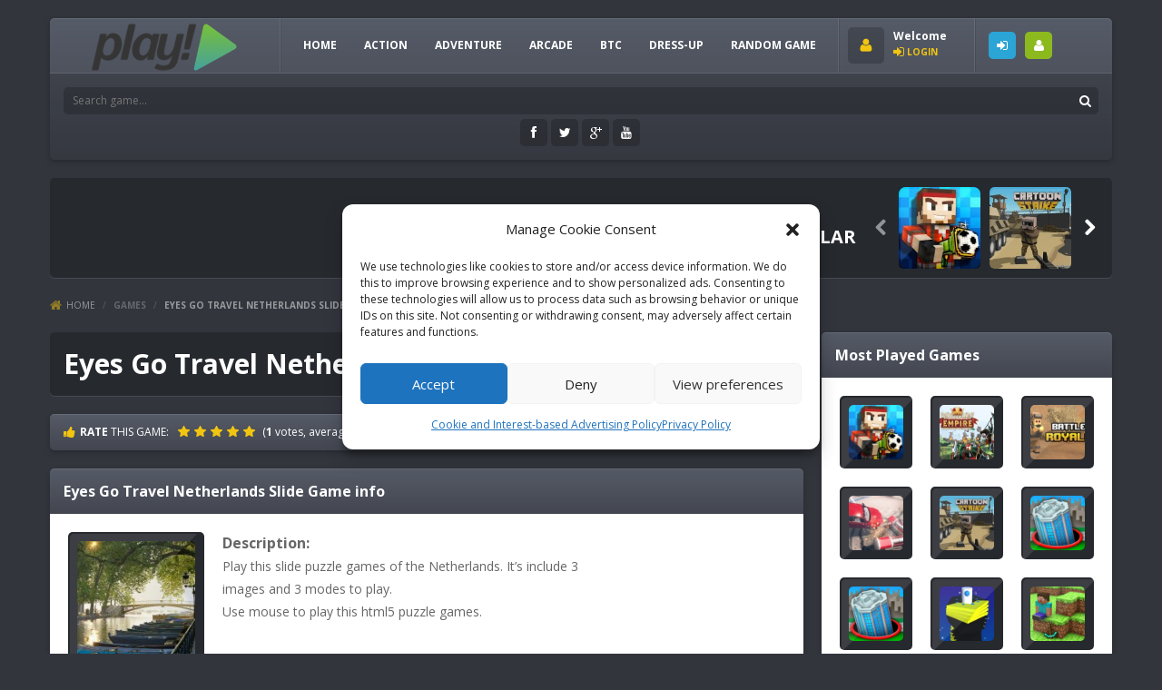

--- FILE ---
content_type: text/html; charset=UTF-8
request_url: https://feep.club/eyes-go-travel-netherlands-slide/
body_size: 15924
content:
<!doctype html>
<!--[if IE 8]><html class="ie8" lang="en-US"><![endif]-->
<!--[if IE 9]><html class="ie9" lang="en-US"><![endif]-->
<!--[if (gt IE 9)|!(IE)]><!--><html lang="en-US"><!--<![endif]-->
<head>
	<meta name="google-site-verification" content="gr0naUwT4am-CUCHMfHAiuNpwDdMmssAAL4btQfBhs0" />

	<meta name="google-site-verification" content="nZZ7dFdyIE6AYPeKERHqnbF0DzFbvESPDfU-1fuJeUQ" />
<meta name="google-site-verification" content="-mpH0YuOSsBRAwmqBK8rhTcePhJ0bkVqEOsXJMkNuK4" />
<meta name="google-site-verification" content="VysmgImL2KTUfDdTbXpw4weQEoPgnoVDI9Rh_0hx_o0" />
<meta name="google-site-verification" content="teqc5tgX2EneF67G53ta8Gn7yRZk7joafm8I4GyHwsY" />
<meta name="google-site-verification" content="khmtwYtudyYbRuxsmewkc-MY6eWZCWXPEcp663WDPmE" />
	<meta name="google-site-verification" content="zuMz51fsPab4PGd_KsMhGF3QhvZZdfnrlZDlXfjiSBo" />

  <meta charset="UTF-8">
  <title>Eyes Go Travel Netherlands Slide | No stopping, keep on having fun</title>
    <meta name="viewport" content="width=device-width, initial-scale=1, maximum-scale=1">
    <link rel="stylesheet" href="https://feep.club/wp-content/themes/gaga/style.css">
    <!--[if lte IE 9]><link rel="stylesheet" href="https://feep.club/wp-content/themes/gaga/css/ie.css"><![endif]-->
    <!--[if lt IE 9]><script src="https://feep.club/wp-content/themes/gaga/js/lib/html5.js"></script><![endif]-->
    <meta name='robots' content='max-image-preview:large' />
<link rel="alternate" type="application/rss+xml" title="No stopping, keep on having fun &raquo; Feed" href="https://feep.club/feed/" />
<link rel="alternate" type="application/rss+xml" title="No stopping, keep on having fun &raquo; Comments Feed" href="https://feep.club/comments/feed/" />
<link rel="alternate" type="application/rss+xml" title="No stopping, keep on having fun &raquo; Eyes Go Travel Netherlands Slide Comments Feed" href="https://feep.club/eyes-go-travel-netherlands-slide/feed/" />
<script type="text/javascript">
/* <![CDATA[ */
window._wpemojiSettings = {"baseUrl":"https:\/\/s.w.org\/images\/core\/emoji\/14.0.0\/72x72\/","ext":".png","svgUrl":"https:\/\/s.w.org\/images\/core\/emoji\/14.0.0\/svg\/","svgExt":".svg","source":{"concatemoji":"https:\/\/feep.club\/wp-includes\/js\/wp-emoji-release.min.js"}};
/*! This file is auto-generated */
!function(i,n){var o,s,e;function c(e){try{var t={supportTests:e,timestamp:(new Date).valueOf()};sessionStorage.setItem(o,JSON.stringify(t))}catch(e){}}function p(e,t,n){e.clearRect(0,0,e.canvas.width,e.canvas.height),e.fillText(t,0,0);var t=new Uint32Array(e.getImageData(0,0,e.canvas.width,e.canvas.height).data),r=(e.clearRect(0,0,e.canvas.width,e.canvas.height),e.fillText(n,0,0),new Uint32Array(e.getImageData(0,0,e.canvas.width,e.canvas.height).data));return t.every(function(e,t){return e===r[t]})}function u(e,t,n){switch(t){case"flag":return n(e,"\ud83c\udff3\ufe0f\u200d\u26a7\ufe0f","\ud83c\udff3\ufe0f\u200b\u26a7\ufe0f")?!1:!n(e,"\ud83c\uddfa\ud83c\uddf3","\ud83c\uddfa\u200b\ud83c\uddf3")&&!n(e,"\ud83c\udff4\udb40\udc67\udb40\udc62\udb40\udc65\udb40\udc6e\udb40\udc67\udb40\udc7f","\ud83c\udff4\u200b\udb40\udc67\u200b\udb40\udc62\u200b\udb40\udc65\u200b\udb40\udc6e\u200b\udb40\udc67\u200b\udb40\udc7f");case"emoji":return!n(e,"\ud83e\udef1\ud83c\udffb\u200d\ud83e\udef2\ud83c\udfff","\ud83e\udef1\ud83c\udffb\u200b\ud83e\udef2\ud83c\udfff")}return!1}function f(e,t,n){var r="undefined"!=typeof WorkerGlobalScope&&self instanceof WorkerGlobalScope?new OffscreenCanvas(300,150):i.createElement("canvas"),a=r.getContext("2d",{willReadFrequently:!0}),o=(a.textBaseline="top",a.font="600 32px Arial",{});return e.forEach(function(e){o[e]=t(a,e,n)}),o}function t(e){var t=i.createElement("script");t.src=e,t.defer=!0,i.head.appendChild(t)}"undefined"!=typeof Promise&&(o="wpEmojiSettingsSupports",s=["flag","emoji"],n.supports={everything:!0,everythingExceptFlag:!0},e=new Promise(function(e){i.addEventListener("DOMContentLoaded",e,{once:!0})}),new Promise(function(t){var n=function(){try{var e=JSON.parse(sessionStorage.getItem(o));if("object"==typeof e&&"number"==typeof e.timestamp&&(new Date).valueOf()<e.timestamp+604800&&"object"==typeof e.supportTests)return e.supportTests}catch(e){}return null}();if(!n){if("undefined"!=typeof Worker&&"undefined"!=typeof OffscreenCanvas&&"undefined"!=typeof URL&&URL.createObjectURL&&"undefined"!=typeof Blob)try{var e="postMessage("+f.toString()+"("+[JSON.stringify(s),u.toString(),p.toString()].join(",")+"));",r=new Blob([e],{type:"text/javascript"}),a=new Worker(URL.createObjectURL(r),{name:"wpTestEmojiSupports"});return void(a.onmessage=function(e){c(n=e.data),a.terminate(),t(n)})}catch(e){}c(n=f(s,u,p))}t(n)}).then(function(e){for(var t in e)n.supports[t]=e[t],n.supports.everything=n.supports.everything&&n.supports[t],"flag"!==t&&(n.supports.everythingExceptFlag=n.supports.everythingExceptFlag&&n.supports[t]);n.supports.everythingExceptFlag=n.supports.everythingExceptFlag&&!n.supports.flag,n.DOMReady=!1,n.readyCallback=function(){n.DOMReady=!0}}).then(function(){return e}).then(function(){var e;n.supports.everything||(n.readyCallback(),(e=n.source||{}).concatemoji?t(e.concatemoji):e.wpemoji&&e.twemoji&&(t(e.twemoji),t(e.wpemoji)))}))}((window,document),window._wpemojiSettings);
/* ]]> */
</script>
<link rel='stylesheet' id='wpfp-css' href='https://feep.club/wp-content/plugins/wp-favorite-posts/wpfp.css' type='text/css' />
<style id='wp-emoji-styles-inline-css' type='text/css'>

	img.wp-smiley, img.emoji {
		display: inline !important;
		border: none !important;
		box-shadow: none !important;
		height: 1em !important;
		width: 1em !important;
		margin: 0 0.07em !important;
		vertical-align: -0.1em !important;
		background: none !important;
		padding: 0 !important;
	}
</style>
<link rel='stylesheet' id='wp-block-library-css' href='https://feep.club/wp-includes/css/dist/block-library/style.min.css' type='text/css' media='all' />
<style id='classic-theme-styles-inline-css' type='text/css'>
/*! This file is auto-generated */
.wp-block-button__link{color:#fff;background-color:#32373c;border-radius:9999px;box-shadow:none;text-decoration:none;padding:calc(.667em + 2px) calc(1.333em + 2px);font-size:1.125em}.wp-block-file__button{background:#32373c;color:#fff;text-decoration:none}
</style>
<style id='global-styles-inline-css' type='text/css'>
body{--wp--preset--color--black: #000000;--wp--preset--color--cyan-bluish-gray: #abb8c3;--wp--preset--color--white: #ffffff;--wp--preset--color--pale-pink: #f78da7;--wp--preset--color--vivid-red: #cf2e2e;--wp--preset--color--luminous-vivid-orange: #ff6900;--wp--preset--color--luminous-vivid-amber: #fcb900;--wp--preset--color--light-green-cyan: #7bdcb5;--wp--preset--color--vivid-green-cyan: #00d084;--wp--preset--color--pale-cyan-blue: #8ed1fc;--wp--preset--color--vivid-cyan-blue: #0693e3;--wp--preset--color--vivid-purple: #9b51e0;--wp--preset--gradient--vivid-cyan-blue-to-vivid-purple: linear-gradient(135deg,rgba(6,147,227,1) 0%,rgb(155,81,224) 100%);--wp--preset--gradient--light-green-cyan-to-vivid-green-cyan: linear-gradient(135deg,rgb(122,220,180) 0%,rgb(0,208,130) 100%);--wp--preset--gradient--luminous-vivid-amber-to-luminous-vivid-orange: linear-gradient(135deg,rgba(252,185,0,1) 0%,rgba(255,105,0,1) 100%);--wp--preset--gradient--luminous-vivid-orange-to-vivid-red: linear-gradient(135deg,rgba(255,105,0,1) 0%,rgb(207,46,46) 100%);--wp--preset--gradient--very-light-gray-to-cyan-bluish-gray: linear-gradient(135deg,rgb(238,238,238) 0%,rgb(169,184,195) 100%);--wp--preset--gradient--cool-to-warm-spectrum: linear-gradient(135deg,rgb(74,234,220) 0%,rgb(151,120,209) 20%,rgb(207,42,186) 40%,rgb(238,44,130) 60%,rgb(251,105,98) 80%,rgb(254,248,76) 100%);--wp--preset--gradient--blush-light-purple: linear-gradient(135deg,rgb(255,206,236) 0%,rgb(152,150,240) 100%);--wp--preset--gradient--blush-bordeaux: linear-gradient(135deg,rgb(254,205,165) 0%,rgb(254,45,45) 50%,rgb(107,0,62) 100%);--wp--preset--gradient--luminous-dusk: linear-gradient(135deg,rgb(255,203,112) 0%,rgb(199,81,192) 50%,rgb(65,88,208) 100%);--wp--preset--gradient--pale-ocean: linear-gradient(135deg,rgb(255,245,203) 0%,rgb(182,227,212) 50%,rgb(51,167,181) 100%);--wp--preset--gradient--electric-grass: linear-gradient(135deg,rgb(202,248,128) 0%,rgb(113,206,126) 100%);--wp--preset--gradient--midnight: linear-gradient(135deg,rgb(2,3,129) 0%,rgb(40,116,252) 100%);--wp--preset--font-size--small: 13px;--wp--preset--font-size--medium: 20px;--wp--preset--font-size--large: 36px;--wp--preset--font-size--x-large: 42px;--wp--preset--spacing--20: 0.44rem;--wp--preset--spacing--30: 0.67rem;--wp--preset--spacing--40: 1rem;--wp--preset--spacing--50: 1.5rem;--wp--preset--spacing--60: 2.25rem;--wp--preset--spacing--70: 3.38rem;--wp--preset--spacing--80: 5.06rem;--wp--preset--shadow--natural: 6px 6px 9px rgba(0, 0, 0, 0.2);--wp--preset--shadow--deep: 12px 12px 50px rgba(0, 0, 0, 0.4);--wp--preset--shadow--sharp: 6px 6px 0px rgba(0, 0, 0, 0.2);--wp--preset--shadow--outlined: 6px 6px 0px -3px rgba(255, 255, 255, 1), 6px 6px rgba(0, 0, 0, 1);--wp--preset--shadow--crisp: 6px 6px 0px rgba(0, 0, 0, 1);}:where(.is-layout-flex){gap: 0.5em;}:where(.is-layout-grid){gap: 0.5em;}body .is-layout-flow > .alignleft{float: left;margin-inline-start: 0;margin-inline-end: 2em;}body .is-layout-flow > .alignright{float: right;margin-inline-start: 2em;margin-inline-end: 0;}body .is-layout-flow > .aligncenter{margin-left: auto !important;margin-right: auto !important;}body .is-layout-constrained > .alignleft{float: left;margin-inline-start: 0;margin-inline-end: 2em;}body .is-layout-constrained > .alignright{float: right;margin-inline-start: 2em;margin-inline-end: 0;}body .is-layout-constrained > .aligncenter{margin-left: auto !important;margin-right: auto !important;}body .is-layout-constrained > :where(:not(.alignleft):not(.alignright):not(.alignfull)){max-width: var(--wp--style--global--content-size);margin-left: auto !important;margin-right: auto !important;}body .is-layout-constrained > .alignwide{max-width: var(--wp--style--global--wide-size);}body .is-layout-flex{display: flex;}body .is-layout-flex{flex-wrap: wrap;align-items: center;}body .is-layout-flex > *{margin: 0;}body .is-layout-grid{display: grid;}body .is-layout-grid > *{margin: 0;}:where(.wp-block-columns.is-layout-flex){gap: 2em;}:where(.wp-block-columns.is-layout-grid){gap: 2em;}:where(.wp-block-post-template.is-layout-flex){gap: 1.25em;}:where(.wp-block-post-template.is-layout-grid){gap: 1.25em;}.has-black-color{color: var(--wp--preset--color--black) !important;}.has-cyan-bluish-gray-color{color: var(--wp--preset--color--cyan-bluish-gray) !important;}.has-white-color{color: var(--wp--preset--color--white) !important;}.has-pale-pink-color{color: var(--wp--preset--color--pale-pink) !important;}.has-vivid-red-color{color: var(--wp--preset--color--vivid-red) !important;}.has-luminous-vivid-orange-color{color: var(--wp--preset--color--luminous-vivid-orange) !important;}.has-luminous-vivid-amber-color{color: var(--wp--preset--color--luminous-vivid-amber) !important;}.has-light-green-cyan-color{color: var(--wp--preset--color--light-green-cyan) !important;}.has-vivid-green-cyan-color{color: var(--wp--preset--color--vivid-green-cyan) !important;}.has-pale-cyan-blue-color{color: var(--wp--preset--color--pale-cyan-blue) !important;}.has-vivid-cyan-blue-color{color: var(--wp--preset--color--vivid-cyan-blue) !important;}.has-vivid-purple-color{color: var(--wp--preset--color--vivid-purple) !important;}.has-black-background-color{background-color: var(--wp--preset--color--black) !important;}.has-cyan-bluish-gray-background-color{background-color: var(--wp--preset--color--cyan-bluish-gray) !important;}.has-white-background-color{background-color: var(--wp--preset--color--white) !important;}.has-pale-pink-background-color{background-color: var(--wp--preset--color--pale-pink) !important;}.has-vivid-red-background-color{background-color: var(--wp--preset--color--vivid-red) !important;}.has-luminous-vivid-orange-background-color{background-color: var(--wp--preset--color--luminous-vivid-orange) !important;}.has-luminous-vivid-amber-background-color{background-color: var(--wp--preset--color--luminous-vivid-amber) !important;}.has-light-green-cyan-background-color{background-color: var(--wp--preset--color--light-green-cyan) !important;}.has-vivid-green-cyan-background-color{background-color: var(--wp--preset--color--vivid-green-cyan) !important;}.has-pale-cyan-blue-background-color{background-color: var(--wp--preset--color--pale-cyan-blue) !important;}.has-vivid-cyan-blue-background-color{background-color: var(--wp--preset--color--vivid-cyan-blue) !important;}.has-vivid-purple-background-color{background-color: var(--wp--preset--color--vivid-purple) !important;}.has-black-border-color{border-color: var(--wp--preset--color--black) !important;}.has-cyan-bluish-gray-border-color{border-color: var(--wp--preset--color--cyan-bluish-gray) !important;}.has-white-border-color{border-color: var(--wp--preset--color--white) !important;}.has-pale-pink-border-color{border-color: var(--wp--preset--color--pale-pink) !important;}.has-vivid-red-border-color{border-color: var(--wp--preset--color--vivid-red) !important;}.has-luminous-vivid-orange-border-color{border-color: var(--wp--preset--color--luminous-vivid-orange) !important;}.has-luminous-vivid-amber-border-color{border-color: var(--wp--preset--color--luminous-vivid-amber) !important;}.has-light-green-cyan-border-color{border-color: var(--wp--preset--color--light-green-cyan) !important;}.has-vivid-green-cyan-border-color{border-color: var(--wp--preset--color--vivid-green-cyan) !important;}.has-pale-cyan-blue-border-color{border-color: var(--wp--preset--color--pale-cyan-blue) !important;}.has-vivid-cyan-blue-border-color{border-color: var(--wp--preset--color--vivid-cyan-blue) !important;}.has-vivid-purple-border-color{border-color: var(--wp--preset--color--vivid-purple) !important;}.has-vivid-cyan-blue-to-vivid-purple-gradient-background{background: var(--wp--preset--gradient--vivid-cyan-blue-to-vivid-purple) !important;}.has-light-green-cyan-to-vivid-green-cyan-gradient-background{background: var(--wp--preset--gradient--light-green-cyan-to-vivid-green-cyan) !important;}.has-luminous-vivid-amber-to-luminous-vivid-orange-gradient-background{background: var(--wp--preset--gradient--luminous-vivid-amber-to-luminous-vivid-orange) !important;}.has-luminous-vivid-orange-to-vivid-red-gradient-background{background: var(--wp--preset--gradient--luminous-vivid-orange-to-vivid-red) !important;}.has-very-light-gray-to-cyan-bluish-gray-gradient-background{background: var(--wp--preset--gradient--very-light-gray-to-cyan-bluish-gray) !important;}.has-cool-to-warm-spectrum-gradient-background{background: var(--wp--preset--gradient--cool-to-warm-spectrum) !important;}.has-blush-light-purple-gradient-background{background: var(--wp--preset--gradient--blush-light-purple) !important;}.has-blush-bordeaux-gradient-background{background: var(--wp--preset--gradient--blush-bordeaux) !important;}.has-luminous-dusk-gradient-background{background: var(--wp--preset--gradient--luminous-dusk) !important;}.has-pale-ocean-gradient-background{background: var(--wp--preset--gradient--pale-ocean) !important;}.has-electric-grass-gradient-background{background: var(--wp--preset--gradient--electric-grass) !important;}.has-midnight-gradient-background{background: var(--wp--preset--gradient--midnight) !important;}.has-small-font-size{font-size: var(--wp--preset--font-size--small) !important;}.has-medium-font-size{font-size: var(--wp--preset--font-size--medium) !important;}.has-large-font-size{font-size: var(--wp--preset--font-size--large) !important;}.has-x-large-font-size{font-size: var(--wp--preset--font-size--x-large) !important;}
.wp-block-navigation a:where(:not(.wp-element-button)){color: inherit;}
:where(.wp-block-post-template.is-layout-flex){gap: 1.25em;}:where(.wp-block-post-template.is-layout-grid){gap: 1.25em;}
:where(.wp-block-columns.is-layout-flex){gap: 2em;}:where(.wp-block-columns.is-layout-grid){gap: 2em;}
.wp-block-pullquote{font-size: 1.5em;line-height: 1.6;}
</style>
<link rel='stylesheet' id='RBL_UI_css-css' href='https://feep.club/wp-content/plugins/report-broken-links/scripts/RBL_UI.css' type='text/css' media='all' />
<link rel='stylesheet' id='wp-postratings-css' href='https://feep.club/wp-content/plugins/wp-postratings/css/postratings-css.css' type='text/css' media='all' />
<link rel='stylesheet' id='cmplz-general-css' href='https://feep.club/wp-content/plugins/complianz-gdpr/assets/css/cookieblocker.min.css' type='text/css' media='all' />
<link rel='stylesheet' id='wp-pagenavi-css' href='https://feep.club/wp-content/plugins/wp-pagenavi/pagenavi-css.css' type='text/css' media='all' />
<link rel='stylesheet' id='mt-colors-css' href='https://feep.club/wp-content/themes/gaga/css/colors.css' type='text/css' media='all' />
<link rel='stylesheet' id='mt-rsp-css' href='https://feep.club/wp-content/themes/gaga/css/rsp.css' type='text/css' media='all' />
<link rel='stylesheet' id='mt-pnt-css' href='https://feep.club/wp-content/themes/gaga/css/pnt.css' type='text/css' media='all' />
<link rel='stylesheet' id='mt-opensans-css' href='//fonts.googleapis.com/css?family=Open+Sans%3A300italic%2C400italic%2C700italic%2C400%2C300%2C700&#038;ver=6.4.7' type='text/css' media='all' />
<script type="text/javascript" src="https://feep.club/wp-includes/js/jquery/jquery.min.js" id="jquery-core-js"></script>
<script type="text/javascript" src="https://feep.club/wp-includes/js/jquery/jquery-migrate.min.js" id="jquery-migrate-js"></script>
<script type="text/javascript" src="https://feep.club/wp-content/plugins/wp-favorite-posts/wpfp.js" id="wp-favorite-posts-js"></script>
<script type="text/javascript" id="jquery.infinitescroll.min-js-extra">
/* <![CDATA[ */
var MtPagAjax = {"txt":"LOADING MORE GAMES..."};
/* ]]> */
</script>
<script type="text/javascript" src="https://feep.club/wp-content/themes/gaga/js/jquery.infinitescroll.min.js" id="jquery.infinitescroll.min-js"></script>
<script type="text/javascript" id="arcadexls-account-js-extra">
/* <![CDATA[ */
var ArcadexlsAccountAjax = {"ajaxurl":"https:\/\/feep.club\/wp-admin\/admin-ajax.php","login":"https:\/\/feep.club\/wp-login.php","text":"Signup","textb":"Loading..."};
/* ]]> */
</script>
<script type="text/javascript" src="https://feep.club/wp-content/themes/gaga/js/account.js" id="arcadexls-account-js"></script>
<script type="text/javascript" src="https://feep.club/wp-content/themes/gaga/js/bootstrap.js" id="mt-bootstrap-js"></script>
<script type="text/javascript" src="https://feep.club/wp-content/themes/gaga/js/chkbox.js" id="mt-chkbox-js"></script>
<script type="text/javascript" src="https://feep.club/wp-content/themes/gaga/js/fileup.js" id="mt-fileup-js"></script>
<script type="text/javascript" src="https://feep.club/wp-content/themes/gaga/js/bxsldr.js" id="mt-bxsldr-js"></script>
<script type="text/javascript" src="https://feep.club/wp-content/themes/gaga/js/progrs.js" id="mt-progrs-js"></script>
<script type="text/javascript" src="https://feep.club/wp-content/themes/gaga/js/fitvids.js" id="mt-fitvids-js"></script>
<script type="text/javascript" id="pagecomments-js-extra">
/* <![CDATA[ */
var PagecommentsAjax = {"file":"https:\/\/feep.club\/wp-content\/themes\/gaga\/js\/pagecomments.js"};
/* ]]> */
</script>
<script type="text/javascript" src="https://feep.club/wp-content/themes/gaga/js/pagecomments.js" id="pagecomments-js"></script>
<script type="text/javascript" src="https://feep.club/wp-content/themes/gaga/js/scrlbr.js" id="mt-scroll-js"></script>
<script type="text/javascript" src="https://feep.club/wp-content/themes/gaga/js/turn.js" id="mt-turn-js"></script>
<script type="text/javascript" src="https://feep.club/wp-content/themes/gaga/js/fav.js" id="mt-fav-js"></script>
<link rel="https://api.w.org/" href="https://feep.club/wp-json/" /><link rel="alternate" type="application/json" href="https://feep.club/wp-json/wp/v2/posts/2144" /><link rel="EditURI" type="application/rsd+xml" title="RSD" href="https://feep.club/xmlrpc.php?rsd" />
<link rel="canonical" href="https://feep.club/eyes-go-travel-netherlands-slide/" />
<link rel='shortlink' href='https://feep.club/?p=2144' />
<link rel="alternate" type="application/json+oembed" href="https://feep.club/wp-json/oembed/1.0/embed?url=https%3A%2F%2Ffeep.club%2Feyes-go-travel-netherlands-slide%2F" />
<link rel="alternate" type="text/xml+oembed" href="https://feep.club/wp-json/oembed/1.0/embed?url=https%3A%2F%2Ffeep.club%2Feyes-go-travel-netherlands-slide%2F&#038;format=xml" />
<meta name="generator" content="Redux 4.5.3" />	<script type="text/javascript">
    jQuery(document).ready(function($) {
        var dialogbox = '<div id="dialog" style="display:none;">'+
                            '<span>Your Email :</span><br /><input type="text" name="RBL_Mail" size="24"/><br />'+
                            '<span>Problem Description :</span><br /><textarea name="RBL_Desc" cols="26" rows="10"></textarea><br />'+
                            '<button id="RBL_Send">Send Report</button>'+
                        '</div>';
        $(dialogbox).insertAfter('#RBL_Element');

        $('#RBL_Element').click(function(){
            $('#dialog').dialog({dialogClass: 'no-close', closeOnEscape: 'true', title: 'Please tell about this page problem'});
        });

        $('#RBL_Send').click(function(){
            var mail = $('input[name="RBL_Mail"]').val();
            var desc = $('textarea[name="RBL_Desc"]').val();
            var link = 'https://feep.club/eyes-go-travel-netherlands-slide/';
			$.post('https://feep.club/wp-admin/admin-ajax.php', {action: "RBL_Add", RBL_URL: link, RBL_Mail : mail, RBL_Desc: desc}, function(){$('#dialog').dialog('close');alert('Report Sent Successfully.\r\n Thank You!');});
		});
    });
    </script>
			<style>.cmplz-hidden {
					display: none !important;
				}</style><style type="text/css">.recentcomments a{display:inline !important;padding:0 !important;margin:0 !important;}</style>
<meta name="generator" content="MyArcadePlugin Pro 5.37.1" />
  </head>
  <body data-cmplz=1 class="post-template-default single single-post postid-2144 single-format-standard">

        <!--<wrpp>-->
    <section class="wrpp">
            <!--<hdcn>-->
      <header class="hdcn bgdg1 shdw1 rnd5" id="hd">
        <section class="hdcn1 flol pore">
                  <div class="logo flol pore"><a href="https://feep.club" title="No stopping, keep on having fun"><img src="https://feep.club/wp-content/themes/gaga/img/arcadexls.png" alt="No stopping, keep on having fun"></a></div>
          <nav class="navcnt flol pore">
            <button type="button" class="btn-collapse" data-toggle="collapse" data-target=".menucn-hd" data-tooltip="tooltip" data-placement="top" title="Menu"><span class="iconb-menu rgba1 rnd5">Menu</span></button>
                        <div class="menucn menucn-hd collapse">
              <ul>
                <li><a class="iconb-home" href="https://feep.club">HOME</a></li>
                	<li class="cat-item cat-item-808"><a href="https://feep.club/category/action/">Action</a>
</li>
	<li class="cat-item cat-item-805"><a href="https://feep.club/category/adventure/">Adventure</a>
</li>
	<li class="cat-item cat-item-822"><a href="https://feep.club/category/arcade/">Arcade</a>
</li>
	<li class="cat-item cat-item-802"><a href="https://feep.club/category/btc/">BTC</a>
</li>
	<li class="cat-item cat-item-829"><a href="https://feep.club/category/dress-up/">Dress-Up</a>
</li>
                <li><a class="iconb-rand" href="https://feep.club/?randomgame=1">RANDOM GAME</a></li>
              </ul>
            </div>
                      </nav>
        </section>
                <section class="hdcn2 flol-pore">
                    <!--[OFFLINE]-->
          <div class="usrbx flol-pore">
            <figure class="rgba1 rnd5"><img src="https://feep.club/wp-content/themes/gaga/img/user_img2.png" alt="Guest"></figure>
            <p><strong>Welcome</strong></p>
            <p><strong><a class="iconb-lgin" href="#" data-toggle="modal" data-target="#modal-login"><strong>LOGIN</strong></a></strong></p>
          </div>
          <ul class="btnshd flol lstli pore">
            <li><a class="botn iconb-lgin" href="#" data-toggle="modal" data-tooltip="tooltip" data-placement="top" data-target="#modal-login" title="LOGIN">LOGIN</a></li>
            <li><a class="botn iconb-user" href="#" data-toggle="modal" data-tooltip="tooltip" data-placement="top" data-target="#modal-signup" title="SIGNUP">SIGNUP</a></li>
          </ul>
                  </section>
                <section class="hdcn3 srcsoc flor pore rgba1">
          <div class="srchbx flol pore rgba1 rnd5">
            <form method="get" id="search_form" action="https://feep.club">
              <input name="s" id="s" type="text" placeholder="Search game...">
              <button name="btn_search" type="submit"><span class="iconb-srch">Search</span></button>
            </form>
          </div>
                    <ul class="socsl flol">
                        <li><a target="_blank" href="#"><span class="iconb-face rgba1 rnd5">Facebook</span></a></li>
                                    <li><a target="_blank" href="#"><span class="iconb-twit rgba1 rnd5">Twitter</span></a></li>
                                    <li><a target="_blank" href="#"><span class="iconb-goog rgba1 rnd5">Google+</span></a></li>
                                    <li><a target="_blank" href="#"><span class="iconb-yout rgba1 rnd5">Youtube</span></a></li>
                      </ul>
                  </section>
      </header>
      <!--</hdcn>-->

      <!--<bdcn>-->
      <section class="bdcn">
        
        <!--<bnrsld>-->
<section class="bnrsld bgco1 clfl rnd5">
      <!--<bnr728>-->
  <section class="bnr728 flol">
    <script async src="https://pagead2.googlesyndication.com/pagead/js/adsbygoogle.js?client=ca-pub-8193685539576406"
     crossorigin="anonymous"></script>
<!-- 728 -->
<ins class="adsbygoogle"
     style="display:inline-block;width:728px;height:90px"
     data-ad-client="ca-pub-8193685539576406"
     data-ad-slot="1486503536"></ins>
<script>
     (adsbygoogle = window.adsbygoogle || []).push({});
</script>  </section>
  <!--</bnr728>-->
      <!--<sldrcnt>-->
  <section class="sldrgmcnt flor pore">
    <div class="sldr-title iconb-hert">MOST <strong>POPULAR</strong></div>
    <ul class="sldrgm">
            <!--<game>-->
      <li style="opacity:0.0">
        <article class="pstcnt rnd5">
          <figure class="rnd5"><a href="https://feep.club/pixel-gun-3d/"><img src="https://feep.club/wp-content/uploads/thumbs/custom/P/Pixel-Gun-3D-Survival-shooter-Battle-Royale-3-150x150.jpg" width="90" height="90"  alt="Pixel Gun 3D" /><span class="iconb-game rgba1" title="Play"><span>Play</span></span></a></figure>
        </article>
      </li>
      <!--</game>-->
            <!--<game>-->
      <li style="opacity:0.0">
        <article class="pstcnt rnd5">
          <figure class="rnd5"><a href="https://feep.club/cartoon-strike/"><img src="https://feep.club/wp-content/uploads/thumbs/custom/0-9/617eec95-c714-463e-a683-7d1034187740-150x150.png" width="90" height="90"  alt="Cartoon Strike" /><span class="iconb-game rgba1" title="Play"><span>Play</span></span></a></figure>
        </article>
      </li>
      <!--</game>-->
            <!--<game>-->
      <li style="opacity:0.0">
        <article class="pstcnt rnd5">
          <figure class="rnd5"><a href="https://feep.club/car-crash-online/"><img src="https://feep.club/wp-content/uploads/thumbs/custom/V/vxfG5W7PXgMRzH-220-165-150x150.jpg" width="90" height="90"  alt="Car Crash Online" /><span class="iconb-game rgba1" title="Play"><span>Play</span></span></a></figure>
        </article>
      </li>
      <!--</game>-->
            <!--<game>-->
      <li style="opacity:0.0">
        <article class="pstcnt rnd5">
          <figure class="rnd5"><a href="https://feep.club/battle-royale/"><img src="https://feep.club/wp-content/uploads/thumbs/custom/0-9/1uY46BE90eRAGB-220-165-150x150.jpg" width="90" height="90"  alt="Battle Royale" /><span class="iconb-game rgba1" title="Play"><span>Play</span></span></a></figure>
        </article>
      </li>
      <!--</game>-->
            <!--<game>-->
      <li style="opacity:0.0">
        <article class="pstcnt rnd5">
          <figure class="rnd5"><a href="https://feep.club/goodgame-empire/"><img src="https://feep.club/wp-content/uploads/thumbs/custom/E/empire180x135-150x135.jpg" width="90" height="90"  alt="Goodgame Empire" /><span class="iconb-game rgba1" title="Play"><span>Play</span></span></a></figure>
        </article>
      </li>
      <!--</game>-->
            <!--<game>-->
      <li style="opacity:0.0">
        <article class="pstcnt rnd5">
          <figure class="rnd5"><a href="https://feep.club/mini-craft/"><img src="https://feep.club/wp-content/uploads/thumbs/custom/B/buildcraft-min-150x150.png" width="90" height="90"  alt="Mini Craft" /><span class="iconb-game rgba1" title="Play"><span>Play</span></span></a></figure>
        </article>
      </li>
      <!--</game>-->
            <!--<game>-->
      <li style="opacity:0.0">
        <article class="pstcnt rnd5">
          <figure class="rnd5"><a href="https://feep.club/kick-the-buddy/"><img src="https://feep.club/wp-content/uploads/thumbs/custom/K/kick-the-buddy-online-150x150.png" width="90" height="90"  alt="Kick The Buddy" /><span class="iconb-game rgba1" title="Play"><span>Play</span></span></a></figure>
        </article>
      </li>
      <!--</game>-->
            <!--<game>-->
      <li style="opacity:0.0">
        <article class="pstcnt rnd5">
          <figure class="rnd5"><a href="https://feep.club/slither-io/"><img src="https://feep.club/wp-content/uploads/thumbs/custom/0-9/220px-Slither-150x150.png" width="90" height="90"  alt="Slither.io" /><span class="iconb-game rgba1" title="Play"><span>Play</span></span></a></figure>
        </article>
      </li>
      <!--</game>-->
            <!--<game>-->
      <li style="opacity:0.0">
        <article class="pstcnt rnd5">
          <figure class="rnd5"><a href="https://feep.club/subway-surfers/"><img src="https://feep.club/wp-content/uploads/thumbs/custom/A/apps.52962.9007199266250470.7d3c1fbd-70e5-404b-bb75-71b7848847c4.86465bc9-c1ba-4ee0-ae3b-a3b71fd0955d" width="90" height="90" alt="Subway Surfers Smilar" /><span class="iconb-game rgba1" title="Play"><span>Play</span></span></a></figure>
        </article>
      </li>
      <!--</game>-->
            <!--<game>-->
      <li style="opacity:0.0">
        <article class="pstcnt rnd5">
          <figure class="rnd5"><a href="https://feep.club/black-hole-io/"><img src="https://feep.club/wp-content/uploads/thumbs/gamedistribution/H/holeio-150x150.jpeg" width="90" height="90"  alt="Hole.io" /><span class="iconb-game rgba1" title="Play"><span>Play</span></span></a></figure>
        </article>
      </li>
      <!--</game>-->
            <!--<game>-->
      <li style="opacity:0.0">
        <article class="pstcnt rnd5">
          <figure class="rnd5"><a href="https://feep.club/tomb-runner/"><img src="https://feep.club/wp-content/uploads/thumbs/custom/T/templerun-new-min-150x150.png" width="90" height="90"  alt="Tomb Runner" /><span class="iconb-game rgba1" title="Play"><span>Play</span></span></a></figure>
        </article>
      </li>
      <!--</game>-->
            <!--<game>-->
      <li style="opacity:0.0">
        <article class="pstcnt rnd5">
          <figure class="rnd5"><a href="https://feep.club/treasure-knights/"><img src="https://feep.club/wp-content/uploads/thumbs/gamemonetize/T/treasure-knights-150x150.jpg" width="90" height="90"  alt="Treasure Knights" /><span class="iconb-game rgba1" title="Play"><span>Play</span></span></a></figure>
        </article>
      </li>
      <!--</game>-->
            <!--<game>-->
      <li style="opacity:0.0">
        <article class="pstcnt rnd5">
          <figure class="rnd5"><a href="https://feep.club/gta-crime-simulator/"><img src="https://feep.club/wp-content/uploads/thumbs/custom/0-9/512x384-14-150x150.jpg" width="90" height="90"  alt="GTA Crime Simulator" /><span class="iconb-game rgba1" title="Play"><span>Play</span></span></a></figure>
        </article>
      </li>
      <!--</game>-->
            <!--<game>-->
      <li style="opacity:0.0">
        <article class="pstcnt rnd5">
          <figure class="rnd5"><a href="https://feep.club/block-world/"><img src="https://feep.club/wp-content/uploads/thumbs/custom/0-9/512x384-5-150x150.jpg" width="90" height="90"  alt="Block World" /><span class="iconb-game rgba1" title="Play"><span>Play</span></span></a></figure>
        </article>
      </li>
      <!--</game>-->
            <!--<game>-->
      <li style="opacity:0.0">
        <article class="pstcnt rnd5">
          <figure class="rnd5"><a href="https://feep.club/helix-bump/"><img src="https://feep.club/wp-content/uploads/thumbs/gamedistribution/H/helix-unlimited-150x150.jpeg" width="90" height="90"  alt="Helix Unlimited" /><span class="iconb-game rgba1" title="Play"><span>Play</span></span></a></figure>
        </article>
      </li>
      <!--</game>-->
            <!--<game>-->
      <li style="opacity:0.0">
        <article class="pstcnt rnd5">
          <figure class="rnd5"><a href="https://feep.club/subway-surf-2/"><img src="https://feep.club/wp-content/uploads/thumbs/custom/0-9/512x384-4-150x150.jpg" width="90" height="90"  alt="Subway Surf 2" /><span class="iconb-game rgba1" title="Play"><span>Play</span></span></a></figure>
        </article>
      </li>
      <!--</game>-->
            <!--<game>-->
      <li style="opacity:0.0">
        <article class="pstcnt rnd5">
          <figure class="rnd5"><a href="https://feep.club/imposter-hidden-stars/"><img src="https://feep.club/wp-content/uploads/2021/02/among-us-150x150.jpg" width="90" height="90"  alt="Imposter Hidden Stars" /><span class="iconb-game rgba1" title="Play"><span>Play</span></span></a></figure>
        </article>
      </li>
      <!--</game>-->
            <!--<game>-->
      <li style="opacity:0.0">
        <article class="pstcnt rnd5">
          <figure class="rnd5"><a href="https://feep.club/plants-vs-zombies/"><img src="https://feep.club/wp-content/uploads/thumbs/custom/P/Plants20vs20Zombies-min-1-150x150.png" width="90" height="90"  alt="Plants vs Zombies" /><span class="iconb-game rgba1" title="Play"><span>Play</span></span></a></figure>
        </article>
      </li>
      <!--</game>-->
            <!--<game>-->
      <li style="opacity:0.0">
        <article class="pstcnt rnd5">
          <figure class="rnd5"><a href="https://feep.club/fruit-cut-master/"><img src="https://feep.club/wp-content/uploads/thumbs/gamedistribution/F/fruit-cut-master-150x150.jpeg" width="90" height="90"  alt="Fruit Cut Master" /><span class="iconb-game rgba1" title="Play"><span>Play</span></span></a></figure>
        </article>
      </li>
      <!--</game>-->
            <!--<game>-->
      <li style="opacity:0.0">
        <article class="pstcnt rnd5">
          <figure class="rnd5"><a href="https://feep.club/motorbike-drive/"><img src="https://feep.club/wp-content/uploads/thumbs/gamemonetize/M/motorbike-drive-150x150.jpg" width="90" height="90"  alt="Motorbike Drive" /><span class="iconb-game rgba1" title="Play"><span>Play</span></span></a></figure>
        </article>
      </li>
      <!--</game>-->
            <!--<game>-->
      <li style="opacity:0.0">
        <article class="pstcnt rnd5">
          <figure class="rnd5"><a href="https://feep.club/puppet-killer/"><img src="https://feep.club/wp-content/uploads/thumbs/gamemonetize/P/puppet-killer-150x150.jpg" width="90" height="90"  alt="Puppet Killer" /><span class="iconb-game rgba1" title="Play"><span>Play</span></span></a></figure>
        </article>
      </li>
      <!--</game>-->
          </ul>
  </section>
  <!--</sldrcnt>-->
  </section>
<!--</bnrsld>-->

          <section class="navshr clfl">
            <nav class="brdcrm flol">
      <a title="Home" href="https://feep.club/" class="iconb-home">Home</a> <span>/</span> <strong><a href="https://feep.club/category/games/" rel="category tag">Games</a></strong> <span>/</span> <strong>Eyes Go Travel Netherlands Slide</strong>
              </nav>
          </section>
    
<section class="cont flol">

  <header class="title bg bgco1 rnd5">
    <h1>Eyes Go Travel Netherlands Slide</h1>
  </header>

  <section class="game-brcn bgdg1 clfl rnd5 shdw1">
        <div class="flol">
      <span class="iconb-rate"><strong>RATE</strong> THIS GAME:</span>
      <div class="votcnt">
        <div id="post-ratings-2144" class="post-ratings" itemscope itemtype="https://schema.org/Article" data-nonce="64bfd4e3c3"><img id="rating_2144_1" src="https://feep.club/wp-content/plugins/wp-postratings/images/stars/rating_on.gif" alt="1 Star" title="1 Star" onmouseover="current_rating(2144, 1, '1 Star');" onmouseout="ratings_off(5, 0, 0);" onclick="rate_post();" onkeypress="rate_post();" style="cursor: pointer; border: 0px;" /><img id="rating_2144_2" src="https://feep.club/wp-content/plugins/wp-postratings/images/stars/rating_on.gif" alt="2 Stars" title="2 Stars" onmouseover="current_rating(2144, 2, '2 Stars');" onmouseout="ratings_off(5, 0, 0);" onclick="rate_post();" onkeypress="rate_post();" style="cursor: pointer; border: 0px;" /><img id="rating_2144_3" src="https://feep.club/wp-content/plugins/wp-postratings/images/stars/rating_on.gif" alt="3 Stars" title="3 Stars" onmouseover="current_rating(2144, 3, '3 Stars');" onmouseout="ratings_off(5, 0, 0);" onclick="rate_post();" onkeypress="rate_post();" style="cursor: pointer; border: 0px;" /><img id="rating_2144_4" src="https://feep.club/wp-content/plugins/wp-postratings/images/stars/rating_on.gif" alt="4 Stars" title="4 Stars" onmouseover="current_rating(2144, 4, '4 Stars');" onmouseout="ratings_off(5, 0, 0);" onclick="rate_post();" onkeypress="rate_post();" style="cursor: pointer; border: 0px;" /><img id="rating_2144_5" src="https://feep.club/wp-content/plugins/wp-postratings/images/stars/rating_on.gif" alt="5 Stars" title="5 Stars" onmouseover="current_rating(2144, 5, '5 Stars');" onmouseout="ratings_off(5, 0, 0);" onclick="rate_post();" onkeypress="rate_post();" style="cursor: pointer; border: 0px;" /> (<strong>1</strong> votes, average: <strong>5.00</strong> out of 5)<br /><span class="post-ratings-text" id="ratings_2144_text"></span><meta itemprop="name" content="Eyes Go Travel Netherlands Slide" /><meta itemprop="headline" content="Eyes Go Travel Netherlands Slide" /><meta itemprop="description" content="Play this slide puzzle games of the Netherlands. It&#039;s include 3 images and 3 modes to play.Use mouse to play this html5 puzzle games." /><meta itemprop="datePublished" content="2019-11-24T16:27:58+00:00" /><meta itemprop="dateModified" content="2019-11-24T16:27:58+00:00" /><meta itemprop="url" content="https://feep.club/eyes-go-travel-netherlands-slide/" /><meta itemprop="author" content="feep" /><meta itemprop="mainEntityOfPage" content="https://feep.club/eyes-go-travel-netherlands-slide/" /><div style="display: none;" itemprop="image" itemscope itemtype="https://schema.org/ImageObject"><meta itemprop="url" content="https://feep.club/wp-content/uploads/thumbs/gamedistribution/E/eyes-go-travel-netherlands-slide-150x150.jpeg" /><meta itemprop="width" content="150" /><meta itemprop="height" content="150" /></div><div style="display: none;" itemprop="publisher" itemscope itemtype="https://schema.org/Organization"><meta itemprop="name" content="No stopping, keep on having fun" /><meta itemprop="url" content="https://feep.club" /><div itemprop="logo" itemscope itemtype="https://schema.org/ImageObject"><meta itemprop="url" content="" /></div></div><div style="display: none;" itemprop="aggregateRating" itemscope itemtype="https://schema.org/AggregateRating"><meta itemprop="bestRating" content="5" /><meta itemprop="worstRating" content="1" /><meta itemprop="ratingValue" content="5" /><meta itemprop="ratingCount" content="1" /></div></div><div id="post-ratings-2144-loading" class="post-ratings-loading"><img src="https://feep.club/wp-content/plugins/wp-postratings/images/loading.gif" width="16" height="16" class="post-ratings-image" />Loading...</div>      </div>
    </div>
        <div class="flor">
      <span class="iconb-hert">Favorites: <strong>0</strong></span> <span class="iconb-game">2,187 views</span>    </div>
  </section>

  <article class="blkcnt bgco2 game-info post-advrsm">
    <header class="bltitl"><h2>Eyes Go Travel Netherlands Slide</h2> Game info</header>
    <section class="blcnbx">
      <figure class="imgcnt"><img src="https://feep.club/wp-content/uploads/thumbs/gamedistribution/E/eyes-go-travel-netherlands-slide-150x150.jpeg" width="80" height="80"  alt="Eyes Go Travel Netherlands Slide" /></figure>
      <section>
        <p><strong>Description:</strong></p>
        <p>Play this slide puzzle games of the Netherlands. It&#8217;s include 3 images and 3 modes to play.<br />Use mouse to play this html5 puzzle games.</p>
              </section>
      <div class="bnrpst">
                  <div class="bnr200">
            <script async src="https://pagead2.googlesyndication.com/pagead/js/adsbygoogle.js?client=ca-pub-8193685539576406"
     crossorigin="anonymous"></script>
<!-- 200 -->
<ins class="adsbygoogle"
     style="display:inline-block;width:200px;height:200px"
     data-ad-client="ca-pub-8193685539576406"
     data-ad-slot="5758250022"></ins>
<script>
     (adsbygoogle = window.adsbygoogle || []).push({});
</script>          </div>
                          <a href="https://feep.club/eyes-go-travel-netherlands-slide/play/" title="PLAY NOW: Eyes Go Travel Netherlands Slide" rel="bookmark nofollow" class="botn">PLAY NOW!</a>
          </div>
    </section>
    <footer>
      <span class="iconb-date">Uploaded on: <strong>24 Nov , 2019</strong></span> <span class="iconb-user">Uploader: <a href="https://feep.club/author/feep/">feep</a></span> <span class="iconb-cate">Categories: <a href="https://feep.club/category/games/" rel="category tag">Games</a></span> <span class="iconb-comt">Comments: <strong>0</strong></span> <span class="iconb-tags">Tags: <a href="https://feep.club/tag/html5/" rel="tag">#html5</a>, <a href="https://feep.club/tag/html5games/" rel="tag">#html5games</a>, <a href="https://feep.club/tag/mobile/" rel="tag">mobile</a>, <a href="https://feep.club/tag/netherlands/" rel="tag">netherlands</a>, <a href="https://feep.club/tag/travel/" rel="tag">travel</a>, <a href="https://feep.club/tag/travelling/" rel="tag">travelling</a></span>    </footer>
  </article>
        <section class="blkcnt bgco2">
    <div class="bltitl">Do You Like This Game?</div>
    <div class="blcnbx">
      <p>Embed this game on your MySpace or on your Website:</p>
      <form name="select_all" action="#">
        <textarea name="text_area" onClick="javascript:this.form.text_area.focus();this.form.text_area.select();" class="intx rnd5" cols="66" rows="6"><a href="https://feep.club">No stopping, keep on having fun</a><br /><iframe id="playframe" width="1920" height="1080" src="https://html5.gamedistribution.com/039d9ffc7b604a8fbbd98dd3600f4a02/" frameborder="0" scrolling="no"></iframe></textarea>
      </form>
    </div>
  </section>
  
  
              <!--<More_games>-->
              <section class="blkcnt bgco2">
                  <div class="bltitl">More games</div>
                  <div class="blcnbx scrlbr">
                      <!--<pstgms>-->
                      <ul class="pstgms lstli">
              
        <!--<game>-->
        <li>
            <article class="pstcnt bgco1 rnd5">
                <figure class="rnd5"><a href="https://feep.club/goodgame-empire/" class="thumb_link" rel="bookmark" title="Goodgame Empire"><img src="https://feep.club/wp-content/uploads/thumbs/custom/E/empire180x135-150x135.jpg" width="130" height="130"  alt="Goodgame Empire" /></a></figure>
                <header>
                    <h2><a href="https://feep.club/goodgame-empire/" class="thumb_link" rel="bookmark" title="Goodgame Empire">Goodgame Empire</a></h2>
                    <p><a href="https://feep.club/category/action/" rel="category tag">Action</a></p>
                    <a class="iconb-game" href="https://feep.club/goodgame-empire/" title="Play Goodgame Empire"><span>Play</span></a>
                </header>
            </article>
        </li>
        <!--</game>-->
            
        <!--<game>-->
        <li>
            <article class="pstcnt bgco1 rnd5">
                <figure class="rnd5"><a href="https://feep.club/pixel-gun-3d/" class="thumb_link" rel="bookmark" title="Pixel Gun 3D"><img src="https://feep.club/wp-content/uploads/thumbs/custom/P/Pixel-Gun-3D-Survival-shooter-Battle-Royale-3-150x150.jpg" width="130" height="130"  alt="Pixel Gun 3D" /></a></figure>
                <header>
                    <h2><a href="https://feep.club/pixel-gun-3d/" class="thumb_link" rel="bookmark" title="Pixel Gun 3D">Pixel Gun 3D</a></h2>
                    <p><a href="https://feep.club/category/games/" rel="category tag">Games</a></p>
                    <a class="iconb-game" href="https://feep.club/pixel-gun-3d/" title="Play Pixel Gun 3D"><span>Play</span></a>
                </header>
            </article>
        </li>
        <!--</game>-->
            
        <!--<game>-->
        <li>
            <article class="pstcnt bgco1 rnd5">
                <figure class="rnd5"><a href="https://feep.club/battle-royale/" class="thumb_link" rel="bookmark" title="Battle Royale"><img src="https://feep.club/wp-content/uploads/thumbs/custom/0-9/1uY46BE90eRAGB-220-165-150x150.jpg" width="130" height="130"  alt="Battle Royale" /></a></figure>
                <header>
                    <h2><a href="https://feep.club/battle-royale/" class="thumb_link" rel="bookmark" title="Battle Royale">Battle Royale</a></h2>
                    <p><a href="https://feep.club/category/games/" rel="category tag">Games</a></p>
                    <a class="iconb-game" href="https://feep.club/battle-royale/" title="Play Battle Royale"><span>Play</span></a>
                </header>
            </article>
        </li>
        <!--</game>-->
            
        <!--<game>-->
        <li>
            <article class="pstcnt bgco1 rnd5">
                <figure class="rnd5"><a href="https://feep.club/car-crash-online/" class="thumb_link" rel="bookmark" title="Car Crash Online"><img src="https://feep.club/wp-content/uploads/thumbs/custom/V/vxfG5W7PXgMRzH-220-165-150x150.jpg" width="130" height="130"  alt="Car Crash Online" /></a></figure>
                <header>
                    <h2><a href="https://feep.club/car-crash-online/" class="thumb_link" rel="bookmark" title="Car Crash Online">Car Crash Online</a></h2>
                    <p><a href="https://feep.club/category/games/" rel="category tag">Games</a></p>
                    <a class="iconb-game" href="https://feep.club/car-crash-online/" title="Play Car Crash Online"><span>Play</span></a>
                </header>
            </article>
        </li>
        <!--</game>-->
            
        <!--<game>-->
        <li>
            <article class="pstcnt bgco1 rnd5">
                <figure class="rnd5"><a href="https://feep.club/cartoon-strike/" class="thumb_link" rel="bookmark" title="Cartoon Strike"><img src="https://feep.club/wp-content/uploads/thumbs/custom/0-9/617eec95-c714-463e-a683-7d1034187740-150x150.png" width="130" height="130"  alt="Cartoon Strike" /></a></figure>
                <header>
                    <h2><a href="https://feep.club/cartoon-strike/" class="thumb_link" rel="bookmark" title="Cartoon Strike">Cartoon Strike</a></h2>
                    <p><a href="https://feep.club/category/games/" rel="category tag">Games</a></p>
                    <a class="iconb-game" href="https://feep.club/cartoon-strike/" title="Play Cartoon Strike"><span>Play</span></a>
                </header>
            </article>
        </li>
        <!--</game>-->
            
        <!--<game>-->
        <li>
            <article class="pstcnt bgco1 rnd5">
                <figure class="rnd5"><a href="https://feep.club/school-connect/" class="thumb_link" rel="bookmark" title="School Connect"><img src="https://feep.club/wp-content/uploads/thumbs/gamedistribution/S/school-connect-150x150.jpeg" width="130" height="130"  alt="School Connect" /></a></figure>
                <header>
                    <h2><a href="https://feep.club/school-connect/" class="thumb_link" rel="bookmark" title="School Connect">School Connect</a></h2>
                    <p><a href="https://feep.club/category/games/" rel="category tag">Games</a></p>
                    <a class="iconb-game" href="https://feep.club/school-connect/" title="Play School Connect"><span>Play</span></a>
                </header>
            </article>
        </li>
        <!--</game>-->
            
        <!--<game>-->
        <li>
            <article class="pstcnt bgco1 rnd5">
                <figure class="rnd5"><a href="https://feep.club/ammo-box/" class="thumb_link" rel="bookmark" title="Ammo box"><img src="https://feep.club/wp-content/uploads/thumbs/gamedistribution/A/ammo-box-150x150.jpeg" width="130" height="130"  alt="Ammo box" /></a></figure>
                <header>
                    <h2><a href="https://feep.club/ammo-box/" class="thumb_link" rel="bookmark" title="Ammo box">Ammo box</a></h2>
                    <p><a href="https://feep.club/category/arcade/" rel="category tag">Arcade</a></p>
                    <a class="iconb-game" href="https://feep.club/ammo-box/" title="Play Ammo box"><span>Play</span></a>
                </header>
            </article>
        </li>
        <!--</game>-->
            
        <!--<game>-->
        <li>
            <article class="pstcnt bgco1 rnd5">
                <figure class="rnd5"><a href="https://feep.club/fairy-princess-cutie/" class="thumb_link" rel="bookmark" title="Fairy Princess Cutie"><img src="https://feep.club/wp-content/uploads/thumbs/gamedistribution/F/fairy-princess-cutie-150x150.jpeg" width="130" height="130"  alt="Fairy Princess Cutie" /></a></figure>
                <header>
                    <h2><a href="https://feep.club/fairy-princess-cutie/" class="thumb_link" rel="bookmark" title="Fairy Princess Cutie">Fairy Princess Cutie</a></h2>
                    <p><a href="https://feep.club/category/dress-up/" rel="category tag">Dress-Up</a></p>
                    <a class="iconb-game" href="https://feep.club/fairy-princess-cutie/" title="Play Fairy Princess Cutie"><span>Play</span></a>
                </header>
            </article>
        </li>
        <!--</game>-->
            
        <!--<game>-->
        <li>
            <article class="pstcnt bgco1 rnd5">
                <figure class="rnd5"><a href="https://feep.club/rescue-cut/" class="thumb_link" rel="bookmark" title="Rescue Cut"><img src="https://feep.club/wp-content/uploads/thumbs/gamedistribution/R/rescue-cut-150x150.jpeg" width="130" height="130"  alt="Rescue Cut" /></a></figure>
                <header>
                    <h2><a href="https://feep.club/rescue-cut/" class="thumb_link" rel="bookmark" title="Rescue Cut">Rescue Cut</a></h2>
                    <p><a href="https://feep.club/category/games/" rel="category tag">Games</a></p>
                    <a class="iconb-game" href="https://feep.club/rescue-cut/" title="Play Rescue Cut"><span>Play</span></a>
                </header>
            </article>
        </li>
        <!--</game>-->
            
        <!--<game>-->
        <li>
            <article class="pstcnt bgco1 rnd5">
                <figure class="rnd5"><a href="https://feep.club/slap-run-kings-challenge/" class="thumb_link" rel="bookmark" title="Slap Run Kings Challenge"><img src="https://feep.club/wp-content/uploads/thumbs/gamemonetize/S/slap-run-kings-challenge-150x150.jpg" width="130" height="130"  alt="Slap Run Kings Challenge" /></a></figure>
                <header>
                    <h2><a href="https://feep.club/slap-run-kings-challenge/" class="thumb_link" rel="bookmark" title="Slap Run Kings Challenge">Slap Run Kings Challenge</a></h2>
                    <p><a href="https://feep.club/category/adventure/" rel="category tag">Adventure</a></p>
                    <a class="iconb-game" href="https://feep.club/slap-run-kings-challenge/" title="Play Slap Run Kings Challenge"><span>Play</span></a>
                </header>
            </article>
        </li>
        <!--</game>-->
            
        <!--<game>-->
        <li>
            <article class="pstcnt bgco1 rnd5">
                <figure class="rnd5"><a href="https://feep.club/onet-zombie-connect-2-puzzles-mania/" class="thumb_link" rel="bookmark" title="Onet Zombie Connect 2 Puzzles Mania"><img src="https://feep.club/wp-content/uploads/thumbs/gamedistribution/O/onet-zombie-connect-2-puzzles-mania-150x150.jpeg" width="130" height="130"  alt="Onet Zombie Connect 2 Puzzles Mania" /></a></figure>
                <header>
                    <h2><a href="https://feep.club/onet-zombie-connect-2-puzzles-mania/" class="thumb_link" rel="bookmark" title="Onet Zombie Connect 2 Puzzles Mania">Onet Zombie Connect 2 Puzzles Mania</a></h2>
                    <p><a href="https://feep.club/category/arcade/" rel="category tag">Arcade</a></p>
                    <a class="iconb-game" href="https://feep.club/onet-zombie-connect-2-puzzles-mania/" title="Play Onet Zombie Connect 2 Puzzles Mania"><span>Play</span></a>
                </header>
            </article>
        </li>
        <!--</game>-->
            
        <!--<game>-->
        <li>
            <article class="pstcnt bgco1 rnd5">
                <figure class="rnd5"><a href="https://feep.club/crown-run-western-zombies/" class="thumb_link" rel="bookmark" title="Crown Run Western Zombies"><img src="https://feep.club/wp-content/uploads/thumbs/gamedistribution/C/crown-run-western-zombies-150x150.jpeg" width="130" height="130"  alt="Crown Run Western Zombies" /></a></figure>
                <header>
                    <h2><a href="https://feep.club/crown-run-western-zombies/" class="thumb_link" rel="bookmark" title="Crown Run Western Zombies">Crown Run Western Zombies</a></h2>
                    <p><a href="https://feep.club/category/games/" rel="category tag">Games</a></p>
                    <a class="iconb-game" href="https://feep.club/crown-run-western-zombies/" title="Play Crown Run Western Zombies"><span>Play</span></a>
                </header>
            </article>
        </li>
        <!--</game>-->
            
        <!--<game>-->
        <li>
            <article class="pstcnt bgco1 rnd5">
                <figure class="rnd5"><a href="https://feep.club/jhonny-jumper-online-game/" class="thumb_link" rel="bookmark" title="Jhonny Jumper Online Game"><img src="https://feep.club/wp-content/uploads/thumbs/gamemonetize/J/jhonny-jumper-online-game-150x150.jpg" width="130" height="130"  alt="Jhonny Jumper Online Game" /></a></figure>
                <header>
                    <h2><a href="https://feep.club/jhonny-jumper-online-game/" class="thumb_link" rel="bookmark" title="Jhonny Jumper Online Game">Jhonny Jumper Online Game</a></h2>
                    <p><a href="https://feep.club/category/arcade/" rel="category tag">Arcade</a></p>
                    <a class="iconb-game" href="https://feep.club/jhonny-jumper-online-game/" title="Play Jhonny Jumper Online Game"><span>Play</span></a>
                </header>
            </article>
        </li>
        <!--</game>-->
            
        <!--<game>-->
        <li>
            <article class="pstcnt bgco1 rnd5">
                <figure class="rnd5"><a href="https://feep.club/happy-kittens-puzzle/" class="thumb_link" rel="bookmark" title="Happy Kittens Puzzle"><img src="https://feep.club/wp-content/uploads/thumbs/gamepix/H/happy-kittens-puzzle.png" width="130" height="130"  alt="Happy Kittens Puzzle" /></a></figure>
                <header>
                    <h2><a href="https://feep.club/happy-kittens-puzzle/" class="thumb_link" rel="bookmark" title="Happy Kittens Puzzle">Happy Kittens Puzzle</a></h2>
                    <p><a href="https://feep.club/category/games/" rel="category tag">Games</a></p>
                    <a class="iconb-game" href="https://feep.club/happy-kittens-puzzle/" title="Play Happy Kittens Puzzle"><span>Play</span></a>
                </header>
            </article>
        </li>
        <!--</game>-->
            
        <!--<game>-->
        <li>
            <article class="pstcnt bgco1 rnd5">
                <figure class="rnd5"><a href="https://feep.club/jumping-to-the-tree/" class="thumb_link" rel="bookmark" title="Jumping to the tree"><img src="https://feep.club/wp-content/uploads/thumbs/gamedistribution/J/jumping-to-the-tree-150x150.jpeg" width="130" height="130"  alt="Jumping to the tree" /></a></figure>
                <header>
                    <h2><a href="https://feep.club/jumping-to-the-tree/" class="thumb_link" rel="bookmark" title="Jumping to the tree">Jumping to the tree</a></h2>
                    <p><a href="https://feep.club/category/games/" rel="category tag">Games</a></p>
                    <a class="iconb-game" href="https://feep.club/jumping-to-the-tree/" title="Play Jumping to the tree"><span>Play</span></a>
                </header>
            </article>
        </li>
        <!--</game>-->
    
                      </ul>
          <!--</pstgms>-->
                  </div>
              </section>
              <!--</More_games>-->
    
                  <div id="cmtcnt">
				                

				                <!--<Leave_a_Reply>-->
                <section id="respond" class="blkcnt bgco2">
                    <div class="cancel-comment-reply">
                        <small><a rel="nofollow" id="cancel-comment-reply-link" href="/eyes-go-travel-netherlands-slide/#respond" style="display:none;">Click here to cancel reply.</a></small>
                    </div>
                    <div class="bltitl">Leave a Reply</div>
                    <div class="blcnbx">
                        <form id="commentform" action="https://feep.club/wp-comments-post.php" method="post" name="commentform" class="comment-form">
					 
                            <p class="comment-notes">Your email address will not be published.</p>
                            <ul class="frmcols3_spr10">
                                <li><div class="frmspr"><input id="author" name="author" type="text" value="" placeholder="Name" size="30"></div></li>
                                <li><div class="frmspr"><input id="email" name="email" type="text" value="" placeholder="Email" size="30"></div></li>
                                <li><div class="frmspr"><input id="url" name="url" type="text" value="" placeholder="Website" size="30"></div></li>
                            </ul>
                                                <div class="frmspr mbot20"><textarea id="comment" name="comment" cols="66" rows="6" placeholder="Your comment here..." aria-required="true"></textarea></div>
                            <p class="form-allowed-tags">You may use these <abbr title="HyperText Markup Language">HTML</abbr> tags and attributes:  <code>&lt;a href=&quot;&quot; title=&quot;&quot;&gt; &lt;abbr title=&quot;&quot;&gt; &lt;acronym title=&quot;&quot;&gt; &lt;b&gt; &lt;blockquote cite=&quot;&quot;&gt; &lt;cite&gt; &lt;code&gt; &lt;del datetime=&quot;&quot;&gt; &lt;em&gt; &lt;i&gt; &lt;q cite=&quot;&quot;&gt; &lt;s&gt; &lt;strike&gt; &lt;strong&gt; </code></p>
                            <p class="form-submit">
                                <input name="submit" type="submit" id="submit" value="Post Comment">
                            </p>
                    		<input type='hidden' name='comment_post_ID' value='2144' id='comment_post_ID' />
<input type='hidden' name='comment_parent' id='comment_parent' value='0' />
 
                    		                        </form>
                    </div>        
                </section>
                <!--</Leave_a_Reply>-->
                				</div></section>

            <!--<sdbr>-->
            <aside class="sdbr flor">

				              
                <section id="mabp_most_played-2" class="blkcnt bgco2 widget_mabp_most_played"><div class="bltitl">Most Played Games</div>
        <ul class="pstgms lstli">        <!--<game>-->
        <li>
            <article class="pstcnt bgco1 rnd5">
                <figure class="rnd5"><a href="https://feep.club/pixel-gun-3d/"><img src="https://feep.club/wp-content/uploads/thumbs/custom/P/Pixel-Gun-3D-Survival-shooter-Battle-Royale-3-150x150.jpg" width="60" height="60" class="widgetimage" alt="Pixel Gun 3D" /><span class="iconb-game" title="Pixel Gun 3D"><span>Play</span></span></a></figure>
            </article>
        </li>
        <!--</game>-->
	          <!--<game>-->
        <li>
            <article class="pstcnt bgco1 rnd5">
                <figure class="rnd5"><a href="https://feep.club/goodgame-empire/"><img src="https://feep.club/wp-content/uploads/thumbs/custom/E/empire180x135-150x135.jpg" width="60" height="60" class="widgetimage" alt="Goodgame Empire" /><span class="iconb-game" title="Goodgame Empire"><span>Play</span></span></a></figure>
            </article>
        </li>
        <!--</game>-->
	          <!--<game>-->
        <li>
            <article class="pstcnt bgco1 rnd5">
                <figure class="rnd5"><a href="https://feep.club/battle-royale/"><img src="https://feep.club/wp-content/uploads/thumbs/custom/0-9/1uY46BE90eRAGB-220-165-150x150.jpg" width="60" height="60" class="widgetimage" alt="Battle Royale" /><span class="iconb-game" title="Battle Royale"><span>Play</span></span></a></figure>
            </article>
        </li>
        <!--</game>-->
	          <!--<game>-->
        <li>
            <article class="pstcnt bgco1 rnd5">
                <figure class="rnd5"><a href="https://feep.club/car-crash-online/"><img src="https://feep.club/wp-content/uploads/thumbs/custom/V/vxfG5W7PXgMRzH-220-165-150x150.jpg" width="60" height="60" class="widgetimage" alt="Car Crash Online" /><span class="iconb-game" title="Car Crash Online"><span>Play</span></span></a></figure>
            </article>
        </li>
        <!--</game>-->
	          <!--<game>-->
        <li>
            <article class="pstcnt bgco1 rnd5">
                <figure class="rnd5"><a href="https://feep.club/cartoon-strike/"><img src="https://feep.club/wp-content/uploads/thumbs/custom/0-9/617eec95-c714-463e-a683-7d1034187740-150x150.png" width="60" height="60" class="widgetimage" alt="Cartoon Strike" /><span class="iconb-game" title="Cartoon Strike"><span>Play</span></span></a></figure>
            </article>
        </li>
        <!--</game>-->
	          <!--<game>-->
        <li>
            <article class="pstcnt bgco1 rnd5">
                <figure class="rnd5"><a href="https://feep.club/black-hole-io/"><img src="https://feep.club/wp-content/uploads/thumbs/gamedistribution/H/holeio-150x150.jpeg" width="60" height="60" class="widgetimage" alt="Hole.io" /><span class="iconb-game" title="Hole.io"><span>Play</span></span></a></figure>
            </article>
        </li>
        <!--</game>-->
	          <!--<game>-->
        <li>
            <article class="pstcnt bgco1 rnd5">
                <figure class="rnd5"><a href="https://feep.club/black-hole-io/"><img src="https://feep.club/wp-content/uploads/thumbs/gamedistribution/H/holeio-150x150.jpeg" width="60" height="60" class="widgetimage" alt="Hole.io" /><span class="iconb-game" title="Hole.io"><span>Play</span></span></a></figure>
            </article>
        </li>
        <!--</game>-->
	          <!--<game>-->
        <li>
            <article class="pstcnt bgco1 rnd5">
                <figure class="rnd5"><a href="https://feep.club/helix-bump/"><img src="https://feep.club/wp-content/uploads/thumbs/gamedistribution/H/helix-unlimited-150x150.jpeg" width="60" height="60" class="widgetimage" alt="Helix Unlimited" /><span class="iconb-game" title="Helix Unlimited"><span>Play</span></span></a></figure>
            </article>
        </li>
        <!--</game>-->
	          <!--<game>-->
        <li>
            <article class="pstcnt bgco1 rnd5">
                <figure class="rnd5"><a href="https://feep.club/mini-craft/"><img src="https://feep.club/wp-content/uploads/thumbs/custom/B/buildcraft-min-150x150.png" width="60" height="60" class="widgetimage" alt="Mini Craft" /><span class="iconb-game" title="Mini Craft"><span>Play</span></span></a></figure>
            </article>
        </li>
        <!--</game>-->
	          <!--<game>-->
        <li>
            <article class="pstcnt bgco1 rnd5">
                <figure class="rnd5"><a href="https://feep.club/mini-craft/"><img src="https://feep.club/wp-content/uploads/thumbs/custom/B/buildcraft-min-150x150.png" width="60" height="60" class="widgetimage" alt="Mini Craft" /><span class="iconb-game" title="Mini Craft"><span>Play</span></span></a></figure>
            </article>
        </li>
        <!--</game>-->
	          <!--<game>-->
        <li>
            <article class="pstcnt bgco1 rnd5">
                <figure class="rnd5"><a href="https://feep.club/fruit-cut-master/"><img src="https://feep.club/wp-content/uploads/thumbs/gamedistribution/F/fruit-cut-master-150x150.jpeg" width="60" height="60" class="widgetimage" alt="Fruit Cut Master" /><span class="iconb-game" title="Fruit Cut Master"><span>Play</span></span></a></figure>
            </article>
        </li>
        <!--</game>-->
	          <!--<game>-->
        <li>
            <article class="pstcnt bgco1 rnd5">
                <figure class="rnd5"><a href="https://feep.club/fruit-cut-master/"><img src="https://feep.club/wp-content/uploads/thumbs/gamedistribution/F/fruit-cut-master-150x150.jpeg" width="60" height="60" class="widgetimage" alt="Fruit Cut Master" /><span class="iconb-game" title="Fruit Cut Master"><span>Play</span></span></a></figure>
            </article>
        </li>
        <!--</game>-->
	          <!--<game>-->
        <li>
            <article class="pstcnt bgco1 rnd5">
                <figure class="rnd5"><a href="https://feep.club/pixel-gun-3d/"><img src="https://feep.club/wp-content/uploads/thumbs/custom/P/Pixel-Gun-3D-Survival-shooter-Battle-Royale-3-150x150.jpg" width="60" height="60" class="widgetimage" alt="Pixel Gun 3D" /><span class="iconb-game" title="Pixel Gun 3D"><span>Play</span></span></a></figure>
            </article>
        </li>
        <!--</game>-->
	          <!--<game>-->
        <li>
            <article class="pstcnt bgco1 rnd5">
                <figure class="rnd5"><a href="https://feep.club/farming-simulator/"><img src="https://img.gamedistribution.com/a6a4f1b5fcc544bfad6847680c57eb29-512x384.jpeg" width="60" height="60" class="widgetimage" alt="Real Tractor Farming Simulator : Heavy Duty Tractor" /><span class="iconb-game" title="Real Tractor Farming Simulator : Heavy Duty Tractor"><span>Play</span></span></a></figure>
            </article>
        </li>
        <!--</game>-->
	          <!--<game>-->
        <li>
            <article class="pstcnt bgco1 rnd5">
                <figure class="rnd5"><a href="https://feep.club/farming-simulator/"><img src="https://img.gamedistribution.com/a6a4f1b5fcc544bfad6847680c57eb29-512x384.jpeg" width="60" height="60" class="widgetimage" alt="Real Tractor Farming Simulator : Heavy Duty Tractor" /><span class="iconb-game" title="Real Tractor Farming Simulator : Heavy Duty Tractor"><span>Play</span></span></a></figure>
            </article>
        </li>
        <!--</game>-->
	          <!--<game>-->
        <li>
            <article class="pstcnt bgco1 rnd5">
                <figure class="rnd5"><a href="https://feep.club/farming-simulator/"><img src="https://img.gamedistribution.com/a6a4f1b5fcc544bfad6847680c57eb29-512x384.jpeg" width="60" height="60" class="widgetimage" alt="Real Tractor Farming Simulator : Heavy Duty Tractor" /><span class="iconb-game" title="Real Tractor Farming Simulator : Heavy Duty Tractor"><span>Play</span></span></a></figure>
            </article>
        </li>
        <!--</game>-->
	  </ul></section>                
                
            </aside>
            <!--</sdbr>-->
</section>
<!--</bdcn>-->
<!--<ftcn>-->
<footer class="ft">
  <section class="ftcn bgdg1-shdw1-rnd5">
    <section class="ftcn1 flol-pore">
            <div class="logo flol-pore"><a href="https://feep.club" title="No stopping, keep on having fun"><img src="https://feep.club/wp-content/themes/gaga/img/arcadexls.png" alt="No stopping, keep on having fun"></a></div>
      <nav class="navcnt flol-pore">
        <button type="button" class="btn-collapse" data-toggle="collapse" data-target=".menucn-ft" data-tooltip="tooltip" data-placement="top" title="Menu"><span class="iconb-menu rgba1 rnd5">Menu</span></button>
        <div class="menucn menucn-ft collapse">
          <ul>
            <li><a class="iconb-home" href="https://feep.club">HOME</a></li>
            	<li class="cat-item cat-item-808"><a href="https://feep.club/category/action/">Action</a>
</li>
	<li class="cat-item cat-item-805"><a href="https://feep.club/category/adventure/">Adventure</a>
</li>
	<li class="cat-item cat-item-822"><a href="https://feep.club/category/arcade/">Arcade</a>
</li>
	<li class="cat-item cat-item-802"><a href="https://feep.club/category/btc/">BTC</a>
</li>
	<li class="cat-item cat-item-829"><a href="https://feep.club/category/dress-up/">Dress-Up</a>
</li>
                      </ul>
        </div>
      </nav>
    </section>
        <section class="ftcn2 srcsoc flor-pore-rgba1">
      <ul class="socsl flol">
                <li><a target="_blank" href="#"><span class="iconb-face rgba1 rnd5">Facebook</span></a></li>
                        <li><a target="_blank" href="#"><span class="iconb-twit rgba1 rnd5">Twitter</span></a></li>
                        <li><a target="_blank" href="#"><span class="iconb-goog rgba1 rnd5">Google+</span></a></li>
                        <li><a target="_blank" href="#"><span class="iconb-yout rgba1 rnd5">Youtube</span></a></li>
                <li><a href="#hd"><span class="iconb-btop rgba1 rnd5" data-tooltip="tooltip" data-placement="top" title="Back to the top">Up</span></a></li>
      </ul>
    </section>
      </section>
  <section class="ftxt">
    <p>WordPress Arcade Theme by: <a target="_blank" title="Exells.com - Your Virtual Marketplace" href="http://exells.com/">Exells.com</a> &amp; <a target="_blank" title="MyArcadePlugin - WordPress Arcade" href="http://myarcadeplugin.com">MyArcadePlugin</a></p>
  </section>
</footer>
<!--</ftcn>-->
</section>
<!--</wrpp>-->


<!-- Consent Management powered by Complianz | GDPR/CCPA Cookie Consent https://wordpress.org/plugins/complianz-gdpr -->
<div id="cmplz-cookiebanner-container"><div class="cmplz-cookiebanner cmplz-hidden banner-1 bottom-right-view-preferences optin cmplz-center cmplz-categories-type-view-preferences" aria-modal="true" data-nosnippet="true" role="dialog" aria-live="polite" aria-labelledby="cmplz-header-1-optin" aria-describedby="cmplz-message-1-optin">
	<div class="cmplz-header">
		<div class="cmplz-logo"></div>
		<div class="cmplz-title" id="cmplz-header-1-optin">Manage Cookie Consent</div>
		<div class="cmplz-close" tabindex="0" role="button" aria-label="Close dialog">
			<svg aria-hidden="true" focusable="false" data-prefix="fas" data-icon="times" class="svg-inline--fa fa-times fa-w-11" role="img" xmlns="http://www.w3.org/2000/svg" viewBox="0 0 352 512"><path fill="currentColor" d="M242.72 256l100.07-100.07c12.28-12.28 12.28-32.19 0-44.48l-22.24-22.24c-12.28-12.28-32.19-12.28-44.48 0L176 189.28 75.93 89.21c-12.28-12.28-32.19-12.28-44.48 0L9.21 111.45c-12.28 12.28-12.28 32.19 0 44.48L109.28 256 9.21 356.07c-12.28 12.28-12.28 32.19 0 44.48l22.24 22.24c12.28 12.28 32.2 12.28 44.48 0L176 322.72l100.07 100.07c12.28 12.28 32.2 12.28 44.48 0l22.24-22.24c12.28-12.28 12.28-32.19 0-44.48L242.72 256z"></path></svg>
		</div>
	</div>

	<div class="cmplz-divider cmplz-divider-header"></div>
	<div class="cmplz-body">
		<div class="cmplz-message" id="cmplz-message-1-optin">We use technologies like cookies to store and/or access device information. We do this to improve browsing experience and to show personalized ads. Consenting to these technologies will allow us to process data such as browsing behavior or unique IDs on this site. Not consenting or withdrawing consent, may adversely affect certain features and functions.</div>
		<!-- categories start -->
		<div class="cmplz-categories">
			<details class="cmplz-category cmplz-functional" >
				<summary>
						<span class="cmplz-category-header">
							<span class="cmplz-category-title">Functional</span>
							<span class='cmplz-always-active'>
								<span class="cmplz-banner-checkbox">
									<input type="checkbox"
										   id="cmplz-functional-optin"
										   data-category="cmplz_functional"
										   class="cmplz-consent-checkbox cmplz-functional"
										   size="40"
										   value="1"/>
									<label class="cmplz-label" for="cmplz-functional-optin" tabindex="0"><span class="screen-reader-text">Functional</span></label>
								</span>
								Always active							</span>
							<span class="cmplz-icon cmplz-open">
								<svg xmlns="http://www.w3.org/2000/svg" viewBox="0 0 448 512"  height="18" ><path d="M224 416c-8.188 0-16.38-3.125-22.62-9.375l-192-192c-12.5-12.5-12.5-32.75 0-45.25s32.75-12.5 45.25 0L224 338.8l169.4-169.4c12.5-12.5 32.75-12.5 45.25 0s12.5 32.75 0 45.25l-192 192C240.4 412.9 232.2 416 224 416z"/></svg>
							</span>
						</span>
				</summary>
				<div class="cmplz-description">
					<span class="cmplz-description-functional">The technical storage or access is strictly necessary for the legitimate purpose of enabling the use of a specific service explicitly requested by the subscriber or user, or for the sole purpose of carrying out the transmission of a communication over an electronic communications network.</span>
				</div>
			</details>

			<details class="cmplz-category cmplz-preferences" >
				<summary>
						<span class="cmplz-category-header">
							<span class="cmplz-category-title">Preferences</span>
							<span class="cmplz-banner-checkbox">
								<input type="checkbox"
									   id="cmplz-preferences-optin"
									   data-category="cmplz_preferences"
									   class="cmplz-consent-checkbox cmplz-preferences"
									   size="40"
									   value="1"/>
								<label class="cmplz-label" for="cmplz-preferences-optin" tabindex="0"><span class="screen-reader-text">Preferences</span></label>
							</span>
							<span class="cmplz-icon cmplz-open">
								<svg xmlns="http://www.w3.org/2000/svg" viewBox="0 0 448 512"  height="18" ><path d="M224 416c-8.188 0-16.38-3.125-22.62-9.375l-192-192c-12.5-12.5-12.5-32.75 0-45.25s32.75-12.5 45.25 0L224 338.8l169.4-169.4c12.5-12.5 32.75-12.5 45.25 0s12.5 32.75 0 45.25l-192 192C240.4 412.9 232.2 416 224 416z"/></svg>
							</span>
						</span>
				</summary>
				<div class="cmplz-description">
					<span class="cmplz-description-preferences">The technical storage or access is necessary for the legitimate purpose of storing preferences that are not requested by the subscriber or user.</span>
				</div>
			</details>

			<details class="cmplz-category cmplz-statistics" >
				<summary>
						<span class="cmplz-category-header">
							<span class="cmplz-category-title">Statistics</span>
							<span class="cmplz-banner-checkbox">
								<input type="checkbox"
									   id="cmplz-statistics-optin"
									   data-category="cmplz_statistics"
									   class="cmplz-consent-checkbox cmplz-statistics"
									   size="40"
									   value="1"/>
								<label class="cmplz-label" for="cmplz-statistics-optin" tabindex="0"><span class="screen-reader-text">Statistics</span></label>
							</span>
							<span class="cmplz-icon cmplz-open">
								<svg xmlns="http://www.w3.org/2000/svg" viewBox="0 0 448 512"  height="18" ><path d="M224 416c-8.188 0-16.38-3.125-22.62-9.375l-192-192c-12.5-12.5-12.5-32.75 0-45.25s32.75-12.5 45.25 0L224 338.8l169.4-169.4c12.5-12.5 32.75-12.5 45.25 0s12.5 32.75 0 45.25l-192 192C240.4 412.9 232.2 416 224 416z"/></svg>
							</span>
						</span>
				</summary>
				<div class="cmplz-description">
					<span class="cmplz-description-statistics">The technical storage or access that is used exclusively for statistical purposes.</span>
					<span class="cmplz-description-statistics-anonymous">The technical storage or access that is used exclusively for anonymous statistical purposes. Without a subpoena, voluntary compliance on the part of your Internet Service Provider, or additional records from a third party, information stored or retrieved for this purpose alone cannot usually be used to identify you.</span>
				</div>
			</details>
			<details class="cmplz-category cmplz-marketing" >
				<summary>
						<span class="cmplz-category-header">
							<span class="cmplz-category-title">Marketing</span>
							<span class="cmplz-banner-checkbox">
								<input type="checkbox"
									   id="cmplz-marketing-optin"
									   data-category="cmplz_marketing"
									   class="cmplz-consent-checkbox cmplz-marketing"
									   size="40"
									   value="1"/>
								<label class="cmplz-label" for="cmplz-marketing-optin" tabindex="0"><span class="screen-reader-text">Marketing</span></label>
							</span>
							<span class="cmplz-icon cmplz-open">
								<svg xmlns="http://www.w3.org/2000/svg" viewBox="0 0 448 512"  height="18" ><path d="M224 416c-8.188 0-16.38-3.125-22.62-9.375l-192-192c-12.5-12.5-12.5-32.75 0-45.25s32.75-12.5 45.25 0L224 338.8l169.4-169.4c12.5-12.5 32.75-12.5 45.25 0s12.5 32.75 0 45.25l-192 192C240.4 412.9 232.2 416 224 416z"/></svg>
							</span>
						</span>
				</summary>
				<div class="cmplz-description">
					<span class="cmplz-description-marketing">The technical storage or access is required to create user profiles to send advertising, or to track the user on a website or across several websites for similar marketing purposes.</span>
				</div>
			</details>
		</div><!-- categories end -->
			</div>

	<div class="cmplz-links cmplz-information">
		<a class="cmplz-link cmplz-manage-options cookie-statement" href="#" data-relative_url="#cmplz-manage-consent-container">Manage options</a>
		<a class="cmplz-link cmplz-manage-third-parties cookie-statement" href="#" data-relative_url="#cmplz-cookies-overview">Manage services</a>
		<a class="cmplz-link cmplz-manage-vendors tcf cookie-statement" href="#" data-relative_url="#cmplz-tcf-wrapper">Manage {vendor_count} vendors</a>
		<a class="cmplz-link cmplz-external cmplz-read-more-purposes tcf" target="_blank" rel="noopener noreferrer nofollow" href="https://cookiedatabase.org/tcf/purposes/">Read more about these purposes</a>
			</div>

	<div class="cmplz-divider cmplz-footer"></div>

	<div class="cmplz-buttons">
		<button class="cmplz-btn cmplz-accept">Accept</button>
		<button class="cmplz-btn cmplz-deny">Deny</button>
		<button class="cmplz-btn cmplz-view-preferences">View preferences</button>
		<button class="cmplz-btn cmplz-save-preferences">Save preferences</button>
		<a class="cmplz-btn cmplz-manage-options tcf cookie-statement" href="#" data-relative_url="#cmplz-manage-consent-container">View preferences</a>
			</div>

	<div class="cmplz-links cmplz-documents">
		<a class="cmplz-link cookie-statement" href="#" data-relative_url="">{title}</a>
		<a class="cmplz-link privacy-statement" href="#" data-relative_url="">{title}</a>
		<a class="cmplz-link impressum" href="#" data-relative_url="">{title}</a>
			</div>

</div>
</div>
					<div id="cmplz-manage-consent" data-nosnippet="true"><button class="cmplz-btn cmplz-hidden cmplz-manage-consent manage-consent-1">Manage consent</button>

</div>    <!--<facebook>-->
    <div id="fb-root"></div>
    <script>(function(d, s, id) {
      var js, fjs = d.getElementsByTagName(s)[0];
      if (d.getElementById(id)) return;
      js = d.createElement(s); js.id = id;
      js.src = "//connect.facebook.net/en_US/sdk.js#xfbml=1&appId=445634662231487&version=v2.0";
      fjs.parentNode.insertBefore(js, fjs);
    }(document, 'script', 'facebook-jssdk'));</script>
	<!--<twitter>-->
	<script>!function(d,s,id){var js,fjs=d.getElementsByTagName(s)[0],p=/^http:/.test(d.location)?'http':'https';if(!d.getElementById(id)){js=d.createElement(s);js.id=id;js.src=p+'://platform.twitter.com/widgets.js';fjs.parentNode.insertBefore(js,fjs);}}(document, 'script', 'twitter-wjs');</script>
	    <!--<modal-login>-->
    <section class="modal fade" id="modal-login" tabindex="-1" role="dialog" aria-labelledby="loginLabel" aria-hidden="true">
        <div class="modal-dialog">
            <div class="modal-content">
                <div class="modal-header">
                    <button type="button" class="close" data-dismiss="modal" aria-hidden="true"><span class="icona-clos">Close</span></button>
                    <h4 class="modal-title" id="loginLabel">Login</h4>
                </div>
                <div class="modal-body">
                	<form name="loginform" id="loginform" action="https://feep.club/wp-login.php" method="post"><p class="login-username">
				<label for="user_login">Username or Email Address</label>
				<input type="text" name="log" id="user_login" autocomplete="username" class="input" value="" size="20" />
			</p><p class="login-password">
				<label for="user_pass">Password</label>
				<input type="password" name="pwd" id="user_pass" autocomplete="current-password" spellcheck="false" class="input" value="" size="20" />
			</p><p class="login-remember"><label><input name="rememberme" type="checkbox" id="rememberme" value="forever" /> Remember Me</label></p><p class="login-submit">
				<input type="submit" name="wp-submit" id="wp-submit" class="button button-primary" value="Log In" />
				<input type="hidden" name="redirect_to" value="" />
			</p></form>                </div>
            </div>
        </div>
    </section>
    <!--</modal-login>-->
    
    <!--<modal-signup>-->
    <section class="modal fade" id="modal-signup" tabindex="-1" role="dialog" aria-labelledby="signupLabel" aria-hidden="true">
        <div class="modal-dialog">
            <div class="modal-content">
                <div class="modal-header">
                    <button type="button" class="close" data-dismiss="modal" aria-hidden="true"><span class="icona-clos">Close</span></button>
                    <h4 class="modal-title" id="signupLabel">Signup</h4>
                </div>
                <div class="modal-body">
                	<form id="registerfrmmt" action="#" autocomplete="off">
                        <div class="frmspr">
                            <p class="frmspr"><label class="frmlblk" for="user_login2">User name:</label></p>
                            <input name="user" id="user_login" type="text">
                        </div>
                        <div class="frmspr">
                            <p class="frmspr"><label class="frmlblk" for="email">Your email address:</label></p>
                            <input name="email" id="email" type="text">
                        </div>
                        <div class="frmspr">
                            <p class="frmspr"><label class="frmlblk" for="user_pass2">Password:</label></p>
                            <input name="password" id="user_pass2" type="password">
                        </div>
                        <div class="frmspr">
                            <p class="frmspr"><label class="frmlblk" for="user_pass3">Retype password:</label></p>
                            <input name="rpassword" id="user_pass3" type="password">
                        </div>
                        <input type="hidden" name="action" value="arcadexls_account_action">
                        <button type="submit">Signup</button>
                    </form>
                </div>
            </div>
        </div>
    </section>
    <!--</modal-login>--><!-- Yandex.Metrika counter -->
<script type="text/javascript" >
   (function(m,e,t,r,i,k,a){m[i]=m[i]||function(){(m[i].a=m[i].a||[]).push(arguments)};
   m[i].l=1*new Date();k=e.createElement(t),a=e.getElementsByTagName(t)[0],k.async=1,k.src=r,a.parentNode.insertBefore(k,a)})
   (window, document, "script", "https://mc.yandex.ru/metrika/tag.js", "ym");

   ym(56598484, "init", {
        clickmap:true,
        trackLinks:true,
        accurateTrackBounce:true
   });
</script>
<noscript><div><img src="https://mc.yandex.ru/watch/56598484" style="position:absolute; left:-9999px;" alt="" /></div></noscript>
<!-- /Yandex.Metrika counter -->
<!-- Powered by MyArcadePlugin Pro - http://myarcadeplugin.com -->
<script type="text/javascript" src="https://feep.club/wp-includes/js/jquery/ui/core.min.js" id="jquery-ui-core-js"></script>
<script type="text/javascript" src="https://feep.club/wp-includes/js/jquery/ui/mouse.min.js" id="jquery-ui-mouse-js"></script>
<script type="text/javascript" src="https://feep.club/wp-includes/js/jquery/ui/resizable.min.js" id="jquery-ui-resizable-js"></script>
<script type="text/javascript" src="https://feep.club/wp-includes/js/jquery/ui/draggable.min.js" id="jquery-ui-draggable-js"></script>
<script type="text/javascript" src="https://feep.club/wp-includes/js/jquery/ui/controlgroup.min.js" id="jquery-ui-controlgroup-js"></script>
<script type="text/javascript" src="https://feep.club/wp-includes/js/jquery/ui/checkboxradio.min.js" id="jquery-ui-checkboxradio-js"></script>
<script type="text/javascript" src="https://feep.club/wp-includes/js/jquery/ui/button.min.js" id="jquery-ui-button-js"></script>
<script type="text/javascript" src="https://feep.club/wp-includes/js/jquery/ui/dialog.min.js" id="jquery-ui-dialog-js"></script>
<script type="text/javascript" id="wp-postratings-js-extra">
/* <![CDATA[ */
var ratingsL10n = {"plugin_url":"https:\/\/feep.club\/wp-content\/plugins\/wp-postratings","ajax_url":"https:\/\/feep.club\/wp-admin\/admin-ajax.php","text_wait":"Please rate only 1 item at a time.","image":"stars","image_ext":"gif","max":"5","show_loading":"1","show_fading":"1","custom":"0"};
var ratings_mouseover_image=new Image();ratings_mouseover_image.src="https://feep.club/wp-content/plugins/wp-postratings/images/stars/rating_over.gif";;
/* ]]> */
</script>
<script type="text/javascript" src="https://feep.club/wp-content/plugins/wp-postratings/js/postratings-js.js" id="wp-postratings-js"></script>
<script type="text/javascript" id="cmplz-cookiebanner-js-extra">
/* <![CDATA[ */
var complianz = {"prefix":"cmplz_","user_banner_id":"1","set_cookies":[],"block_ajax_content":"","banner_version":"16","version":"7.1.5","store_consent":"","do_not_track_enabled":"1","consenttype":"optin","region":"uk","geoip":"","dismiss_timeout":"","disable_cookiebanner":"","soft_cookiewall":"","dismiss_on_scroll":"","cookie_expiry":"365","url":"https:\/\/feep.club\/wp-json\/complianz\/v1\/","locale":"lang=en&locale=en_US","set_cookies_on_root":"","cookie_domain":"","current_policy_id":"27","cookie_path":"\/","categories":{"statistics":"statistics","marketing":"marketing"},"tcf_active":"","placeholdertext":"Click to accept {category} cookies and enable this content","css_file":"https:\/\/feep.club\/wp-content\/uploads\/complianz\/css\/banner-{banner_id}-{type}.css?v=16","page_links":{"uk":{"cookie-statement":{"title":"Cookie and Interest-based Advertising Policy","url":"https:\/\/feep.club\/cookie-notice\/"},"privacy-statement":{"title":"Privacy Policy","url":"https:\/\/feep.club\/privacy-policy\/"}}},"tm_categories":"","forceEnableStats":"","preview":"","clean_cookies":"","aria_label":"Click to accept {category} cookies and enable this content"};
/* ]]> */
</script>
<script defer type="text/javascript" src="https://feep.club/wp-content/plugins/complianz-gdpr/cookiebanner/js/complianz.min.js" id="cmplz-cookiebanner-js"></script>
<script type="text/javascript" src="https://feep.club/wp-includes/js/comment-reply.min.js" id="comment-reply-js" async="async" data-wp-strategy="async"></script>
<!--[if lt IE 9]><script type="text/javascript" src="https://feep.club/wp-content/themes/gaga/js/lib/css3mq.js"></script><![endif]-->
<!--[if lte IE 9]><script type="text/javascript" src="https://feep.club/wp-content/themes/gaga/js/lib/ie.js"></script><![endif]-->

<script defer src="https://static.cloudflareinsights.com/beacon.min.js/vcd15cbe7772f49c399c6a5babf22c1241717689176015" integrity="sha512-ZpsOmlRQV6y907TI0dKBHq9Md29nnaEIPlkf84rnaERnq6zvWvPUqr2ft8M1aS28oN72PdrCzSjY4U6VaAw1EQ==" data-cf-beacon='{"version":"2024.11.0","token":"6aea36f504de48e1827f553fe9179280","r":1,"server_timing":{"name":{"cfCacheStatus":true,"cfEdge":true,"cfExtPri":true,"cfL4":true,"cfOrigin":true,"cfSpeedBrain":true},"location_startswith":null}}' crossorigin="anonymous"></script>
</body>
</html>

--- FILE ---
content_type: text/html; charset=utf-8
request_url: https://www.google.com/recaptcha/api2/aframe
body_size: 266
content:
<!DOCTYPE HTML><html><head><meta http-equiv="content-type" content="text/html; charset=UTF-8"></head><body><script nonce="Vs75CJilYyWYbc2vnKe11g">/** Anti-fraud and anti-abuse applications only. See google.com/recaptcha */ try{var clients={'sodar':'https://pagead2.googlesyndication.com/pagead/sodar?'};window.addEventListener("message",function(a){try{if(a.source===window.parent){var b=JSON.parse(a.data);var c=clients[b['id']];if(c){var d=document.createElement('img');d.src=c+b['params']+'&rc='+(localStorage.getItem("rc::a")?sessionStorage.getItem("rc::b"):"");window.document.body.appendChild(d);sessionStorage.setItem("rc::e",parseInt(sessionStorage.getItem("rc::e")||0)+1);localStorage.setItem("rc::h",'1769553420162');}}}catch(b){}});window.parent.postMessage("_grecaptcha_ready", "*");}catch(b){}</script></body></html>

--- FILE ---
content_type: text/javascript
request_url: https://feep.club/wp-content/themes/gaga/js/fav.js
body_size: 53
content:
jQuery(document).ready( function($) {
	$('#lnkfav').on("click", ".wpfp-link", function(e) {
		e.preventDefault();

        $('.wpfp-img').show();
		var type = $(this).data("type");
		var tp = $( ".wpfp-linkmt" ).data("tp");
		if(type=='remove'){
			var lnkshow = 'mtfavsecadd';
			var lnkhide = 'mtfavsecremove';
		}else{
			var lnkhide = 'mtfavsecadd';
			var lnkshow = 'mtfavsecremove';			
		}

		url = document.location.href.split('#')[0];
		params = $(this).attr('href').replace('?', '') + '&ajax=1';
        jQuery.get(url, params, function(data) {
			$('[data-tooltip=tooltip]').tooltip({container:'body'});
			$( ".game_opts .mtfav-remove" ).on( "click", function() {
				var text = $( "#lnkfav" ).data( "tremove" );
				$('div.tooltip-inner:contains('+text+')').parent().remove();
			});
			$( ".game_opts .mtfav-add" ).on( "click", function() {
				var text = $( "#lnkfav" ).data( "tadd" );
				$('div.tooltip-inner:contains('+text+')').parent().remove();
			});
			if(tp==1){$('.wpfp-linkmt').remove();}
				$('#'+lnkshow).show();
				$('#'+lnkhide).hide();
				$('.wpfp-img').hide();
            }
        );
    });
});